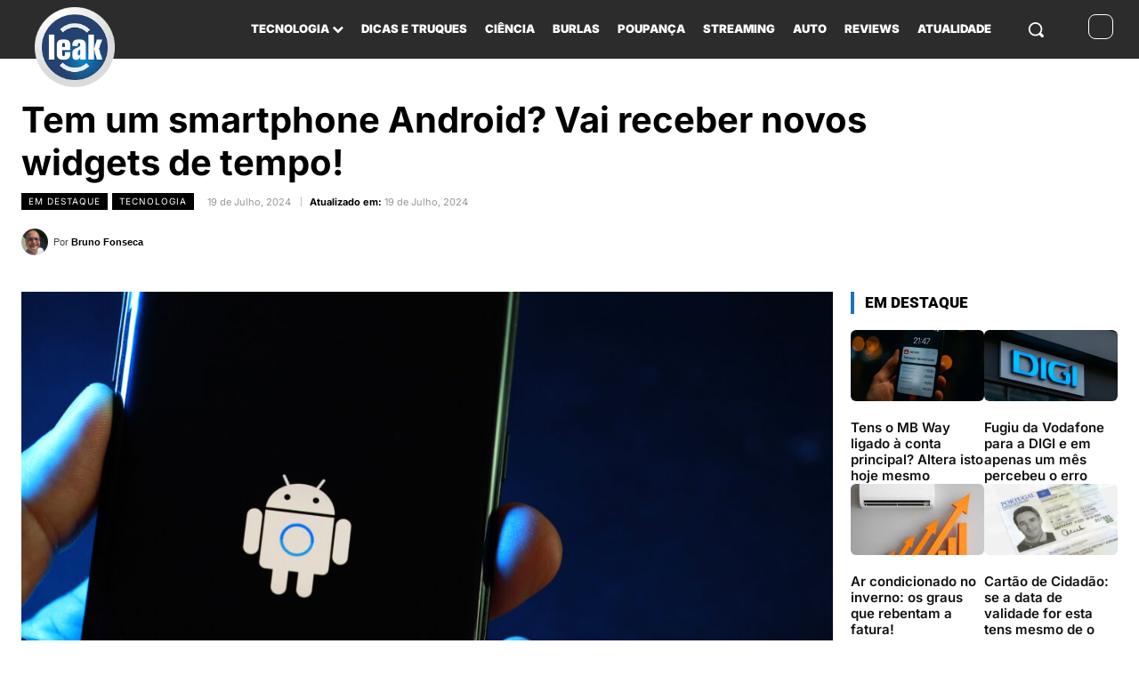

--- FILE ---
content_type: text/css
request_url: https://leak.b-cdn.net/wp-content/cache/background-css/1/leak.b-cdn.net/wp-content/plugins/wp-appbox/css/styles.min.css?ver=4.5.9&wpr_t=1763628738
body_size: 3839
content:
div.wpappbox *,div.wpappbox:after,div.wpappbox:before{-webkit-box-sizing:border-box;-moz-box-sizing:border-box;box-sizing:border-box}div.wpappbox a,div.wpappbox a:after,div.wpappbox:before{text-decoration:none!important;color:#323232;-webkit-transition-property:background color;-webkit-transition-duration:.2s;-webkit-transition-timing-function:ease;-moz-transition-property:background color;-moz-transition-duration:.2s;-moz-transition-timing-function:ease;-o-transition-property:background color;-o-transition-duration:.2s;-o-transition-timing-function:ease;transition-property:background color;transition-duration:.2s;transition-timing-function:ease}div.wpappbox a img{-webkit-transition:all .5s ease;-moz-transition:all .5s ease;-o-transition:all .5s ease;-ms-transition:all .5s ease;transition:all .5s ease}div.wpappbox a:hover img{opacity:.9;-webkit-filter:grayscale(100%)}i.wpappbox-tinymce-button{background-image:var(--wpr-bg-4325301d-692b-4e07-a960-100f235af7f7)}div.wpappbox{clear:both;font-family:'Open Sans',Arial;background-color:#f9f9f9;width:auto;line-height:1;color:#545450;margin:16px 0;font-size:16px;border:1px solid #e5e5e5;box-shadow:0 0 8px 1px rgba(0,0,0,.11);border-radius:8px}div.wpappbox.simple{height:114px}div.wpappbox.compact{height:68px}div.wpappbox.screenshots-only{cursor:pointer}div.wpappbox div.appicon{position:relative;height:112px;width:112px;float:left;padding:10px;background:#fff;text-align:center;border-right:1px solid #e5e5e5;border-top-left-radius:6px;border-bottom-left-radius:6px}div.wpappbox.screenshots div.appicon{border-bottom-left-radius:0}div.wpappbox.compact div.appicon{height:66px;width:68px;float:left;padding:6px}div.wpappbox div.appicon img{height:92px;max-height:92px;width:92px;max-width:92px;margin:auto;border:0;border-radius:6px;object-fit:cover}div.wpappbox.compact div.appicon img{height:54px;width:54px;max-width:54px;margin:auto;border:0;border-radius:6px}div.wpappbox.error div.appicon img{border-radius:45px;box-shadow:-5px 6px 16px -3px rgba(50,50,50,.1)}div.wpappbox.deprecated div.appicon,div.wpappbox.deprecated div.screenshots{-webkit-filter:grayscale(100%);-moz-filter:grayscale(100%);-ms-filter:grayscale(100%);-o-filter:grayscale(100%);filter:grayscale(100%)}.wpappbox.deprecated div.appbuttons a{position:relative}.wpappbox.deprecated div.appbuttons a::after{content:"";display:block;position:absolute;bottom:9px;left:0;transform:skewY(-10deg);width:100%;height:1px;background:rgba(54,54,54,.5)}.wpappbox.deprecated .apptitle{text-decoration:line-through;text-decoration-line:line-through;text-decoration-color:rgba(54,54,54,.5)}div.wpappbox div.qrcode{display:none;position:absolute;padding:6px;z-index:999}div.wpappbox div.applinks,div.wpappbox.compact a.applinks{float:right;position:relative;background:#fff;text-align:center;border-left:1px solid #e5e5e5;border-top-right-radius:6px;border-bottom-right-radius:6px}div.wpappbox.screenshots a.applinks{border-bottom-right-radius:0}div.wpappbox div.qrcode img{height:100px;width:100px;opacity:1}div.wpappbox div.appdetails{font-size:16px;line-height:16px;padding-top:10px}div.wpappbox.compact div.appdetails{font-size:15px;line-height:15px;padding-top:6px}div.wpappbox div.appdetails>div{overflow:hidden;white-space:nowrap;text-overflow:ellipsis;-webkit-hyphens:none;-moz-hyphens:none;-ms-hyphens:none;hyphens:none;padding:6px 8px}div.wpappbox.compact div.appdetails>div{padding:4px 8px 1px}div.wpappbox div.apptitle{font-size:19px;line-height:19px;font-weight:600;margin:2px 0 0}div.wpappbox.compact div.apptitle{font-size:16px;line-height:17px}div.wpappbox.error div.title{font-size:14px;line-height:13px;font-weight:600}div.wpappbox.error div.buttons{margin-top:4px}div.wpappbox div.appdetails>span.price-old{text-decoration:line-through}div.wpappbox div.applinks{height:112px;width:92px;display:block}div.wpappbox.compact a.applinks{height:66px;width:66px;display:block}div.wpappbox div.appbuttons{position:absolute;bottom:1px;width:92px}div.wpappbox div.appbuttons a,div.wpappbox div.appbuttons span,div.wpappbox.error div.buttons a{font-size:13px;box-shadow:0 1px 3px 0 rgba(0,0,0,.15);background:#f1f1f1;border-bottom:0;color:#323232;padding:3px 5px;display:block;margin:8px 10px;border-radius:3px;cursor:pointer;font-weight:400;white-space:nowrap;overflow:hidden;text-overflow:ellipsis}div.wpappbox.error div.buttons a{display:inline-block;margin:0 0;margin-right:8px;background:#fff;color:rgba(34,34,34,.8)}div.wpappbox div.appbuttons a:hover,div.wpappbox div.appbuttons span:hover,div.wpappbox.error div.buttons a:hover{background:#373941!important;border-bottom:0!important;color:#fff!important;transition:background-color .5s ease-in-out;-moz-transition:background-color .5s ease-in-out;-webkit-transition:background-color .5s ease-in-out}div.wpappbox div.rating-stars{width:65px;height:13px;margin-left:5px;margin-top:4px;display:inline-block}div.wpappbox div.stars-monochrome{background:var(--wpr-bg-9bd0fe4e-e201-4a86-8374-3c0588d3cb5d) no-repeat}div.wpappbox div.stars-colorful{background:var(--wpr-bg-8adbd084-7d43-41e5-80c3-bebfe2d44c8e) no-repeat}div.wpappbox div.stars00{background-position:0 0}div.wpappbox div.stars05{background-position:0 -13px}div.wpappbox div.stars10{background-position:0 -26px}div.wpappbox div.stars15{background-position:0 -39px}div.wpappbox div.stars20{background-position:0 -52px}div.wpappbox div.stars25{background-position:0 -65px}div.wpappbox div.stars30{background-position:0 -78px}div.wpappbox div.stars35{background-position:0 -91px}div.wpappbox div.stars40{background-position:0 -104px}div.wpappbox div.stars45{background-position:0 -117px}div.wpappbox div.stars50{background-position:0 -130px}div.wpappbox a:link,div.wpappbox a:visited{color:#545450}div.wpappbox a:active,div.wpappbox a:hover{text-decoration:none;color:#5588b5}div.wpappbox.screenshots>div.screenshots{width:auto;margin:0 auto;padding:10px;clear:both;border-top:1px solid #e5e5e5}div.wpappbox.screenshots>div.screenshots>div.slider{overflow-x:scroll;overflow-y:hidden;height:320px;margin-top:0}div.wpappbox.screenshots>div.screenshots>div.slider>ul{padding:0!important;margin:0!important;list-style-image:none;white-space:nowrap}div.wpappbox.screenshots>div.screenshots>div.slider>ul>li{padding:0;margin:0 6px 0 0;list-style-type:none;display:inline}div.wpappbox.screenshots>div.screenshots>div.slider>ul>li:last-child{margin-right:0}div.wpappbox.screenshots>div.screenshots>div.slider>ul>li img{height:320px!important;display:inline}div.wpappbox.error>span{display:block;width:100%;height:100%;padding:10px;font-size:16px;border-left:3px solid #df4a4a}div.wpappbox.error a{display:inline-block;font-size:15px;margin-left:3px}div.wpappbox div.appdetails span.oldprice{text-decoration:line-through}div.wpappbox.appgallery a.applinks,div.wpappbox.appgallery div.applinks{background-image:var(--wpr-bg-037890e8-d2f6-4fc1-9f10-36813c29cb7c)}div.wpappbox.appstore a.applinks,div.wpappbox.appstore div.applinks{background-image:var(--wpr-bg-f5ba8ee2-b59a-455e-8778-93aeabf593fd)}div.wpappbox.macappstore a.applinks,div.wpappbox.macappstore div.applinks{background-image:var(--wpr-bg-1f2eadad-f73f-42e9-a811-c5a60bd9df24)}div.wpappbox.apple-arcade span.price img.apple-arcade-logo{margin-right:2px}div.wpappbox.googleplay a.applinks,div.wpappbox.googleplay div.applinks{background-image:var(--wpr-bg-bd6d82e9-e1df-404f-b9d0-3106f20b9859)}div.wpappbox.gog a.applinks,div.wpappbox.gog div.applinks{background-image:var(--wpr-bg-048007ce-2d35-44ff-831f-6bba1d5f5ac5)}div.wpappbox.microsoftstore a.applinks,div.wpappbox.microsoftstore div.applinks{background-image:var(--wpr-bg-2491dcc1-bf60-4965-974c-5f83e86f6e9b)}div.wpappbox.chromewebstore a.applinks,div.wpappbox.chromewebstore div.applinks{background-image:var(--wpr-bg-12a540da-c0b5-4ff6-af63-14be8ddafa68)}div.wpappbox.edgeaddons a.applinks,div.wpappbox.edgeaddons div.applinks{background-image:var(--wpr-bg-2423e69f-6549-4c09-80e7-6f52910cf088)}div.wpappbox.fdroid a.applinks,div.wpappbox.fdroid div.applinks{background-image:var(--wpr-bg-ece50e45-d9a3-4489-8dc0-3a58949416c3)}div.wpappbox.firefoxaddon a.applinks,div.wpappbox.firefoxaddon div.applinks{background-image:var(--wpr-bg-e4d9c79b-8bde-4a61-925e-6a4c2126daec)}div.wpappbox.amazonapps a.applinks,div.wpappbox.amazonapps div.applinks{background-image:var(--wpr-bg-dec10abd-548e-4023-b74b-756031de23c2)}div.wpappbox.amazonalexa a.applinks,div.wpappbox.amazonalexa div.applinks{background-image:var(--wpr-bg-dc5d3e54-801a-448d-8064-2f4c8693c84a)}div.wpappbox.wordpress a.applinks,div.wpappbox.wordpress div.applinks{background-image:var(--wpr-bg-3d62d510-aa13-48fc-97b2-b6858b7ca8a7)}div.wpappbox.steam a.applinks,div.wpappbox.steam div.applinks{background-image:var(--wpr-bg-a1cdc18f-4f96-4455-886c-949868d0d700)}div.wpappbox.snapcraft a.applinks,div.wpappbox.snapcraft div.applinks{background-image:var(--wpr-bg-26875ffc-e7c8-4016-970e-a71daf1a3669)}div.wpappbox.operaaddons a.applinks,div.wpappbox.operaaddons div.applinks{background-image:var(--wpr-bg-2dbefd27-0077-4815-8fbb-44792b533104)}div.wpappbox.compact.colorful a.applinks:hover,div.wpappbox.compact:not(.colorful) a.applinks,div.wpappbox:not(.colorful) div.applinks{-webkit-filter:grayscale(100%);-moz-filter:grayscale(100%);-ms-filter:grayscale(100%);-o-filter:grayscale(100%);filter:grayscale(100%)}div.wpappbox.compact:not(.colorful) a.applinks:hover{-webkit-filter:grayscale(0%);-moz-filter:grayscale(0%);-ms-filter:grayscale(0%);-o-filter:grayscale(0%);filter:grayscale(0%)}div.wpappbox div.applinks,div.wpappbox.compact a.applinks{background-repeat:no-repeat!important;background-size:auto 42px!important;background-position:center 7px!important;background-color:#fff}div.wpappbox.compact a.applinks{background-position:center center!important;background-size:auto 48px!important}div.wpappbox.errormsg{font-size:14px;padding:10px;color:#555;border-radius:4px;background:#ffecec;border:1px solid #f5aca6}div.wpappbox.errormsg span{font-weight:600;text-transform:uppercase}@media only screen and (-webkit-min-device-pixel-ratio:1.5),only screen and (min-resolution:240dpi){div.wpappbox div.rating-stars{background-size:65px 143px}div.wpappbox div.stars-monochrome{background-image:var(--wpr-bg-c566d64e-7a4e-4541-ad00-3d01297ecccc)}div.wpappbox div.stars-colorful{background-image:var(--wpr-bg-25952780-3ff0-41bd-8898-f4c3ad8666d4)}div.wpappbox.appgallery a.applinks,div.wpappbox.appgallery div.applinks{background-image:var(--wpr-bg-b1d8ded8-1c28-46dd-9634-9475e1c4c460)}div.wpappbox.appstore a.applinks,div.wpappbox.appstore div.applinks{background-image:var(--wpr-bg-b431c818-020f-4ac4-acd7-4d830bfd0685)}div.wpappbox.macappstore a.applinks,div.wpappbox.macappstore div.applinks{background-image:var(--wpr-bg-2a659ad5-6c4d-4444-a518-621e98fec398)}div.wpappbox.googleplay a.applinks,div.wpappbox.googleplay div.applinks{background-image:var(--wpr-bg-4efe60a2-d0af-4599-99b7-8705ce9009c6)}div.wpappbox.gog a.applinks,div.wpappbox.gog div.applinks{background-image:var(--wpr-bg-a836e570-e470-458c-85cb-0cd10b9709f4)}div.wpappbox.microsoftstore a.applinks,div.wpappbox.microsoftstore div.applinks{background-image:var(--wpr-bg-8505e503-3c46-47e9-b6a0-86aca9d51c19)}div.wpappbox.chromewebstore a.applinks,div.wpappbox.chromewebstore div.applinks{background-image:var(--wpr-bg-0f952d17-6792-49bd-ae86-fe3ac10363c8)}div.wpappbox.edgeaddons a.applinks,div.wpappbox.edgeaddons div.applinks{background-image:var(--wpr-bg-5d668d1c-43fd-41c1-9b70-b0756ab258b9)}div.wpappbox.fdroid a.applinks,div.wpappbox.fdroid div.applinks{background-image:var(--wpr-bg-502f134d-01ef-48f1-84df-4d02867ccb4d)}div.wpappbox.firefoxaddon a.applinks,div.wpappbox.firefoxaddon div.applinks{background-image:var(--wpr-bg-efa1441f-e420-4d6f-b46e-06543b81aa45)}div.wpappbox.amazonapps a.applinks,div.wpappbox.amazonapps div.applinks{background-image:var(--wpr-bg-ccfed20e-0b7a-488f-9ed9-1926a3078552)}div.wpappbox.amazonalexa a.applinks,div.wpappbox.amazonalexa div.applinks{background-image:var(--wpr-bg-c028599c-0c14-4b58-9fce-af3bbf255a43)}div.wpappbox.wordpress a.applinks,div.wpappbox.wordpress div.applinks{background-image:var(--wpr-bg-5c7cff4a-a29e-45a1-adc1-a358163d4287)}div.wpappbox.snapcraft a.applinks,div.wpappbox.snapcraft div.applinks{background-image:var(--wpr-bg-b79863c1-3e4d-4312-873c-6650d820b8c5)}div.wpappbox.steam a.applinks,div.wpappbox.steam div.applinks{background-image:var(--wpr-bg-2dc7470b-d052-4bfc-aea2-f5e691edd622)}div.wpappbox.operaaddons a.applinks,div.wpappbox.operaaddons div.applinks{background-image:var(--wpr-bg-9902173e-4ab1-4b76-a887-6949245c31ec)}}@media screen and (max-width:500px){div.wpappbox div.rating-stars,div.wpappbox.screenshots>div.screenshots>div.slider{margin-top:0}div.wpappbox div.appdetails>div.developer,div.wpappbox.compact a.applinks,div.wpappbox.screenshots div.applinks,div.wpappbox.simple div.applinks{display:none}div.wpappbox.screenshots>div.screenshots{padding:8px}div.amazonapps a.apptitle{background:var(--wpr-bg-133702ce-5cea-4564-ae8d-13eab2e81c5e);padding-left:18px}div.amazonalexa a.apptitle{background:var(--wpr-bg-fec7be87-2e70-4d01-ba19-f13e0cf22ebd);padding-left:18px}div.appgallery a.apptitle{background:var(--wpr-bg-0da0e4bb-c1a2-48f5-aca8-1535995caea1);padding-left:18px}div.appstore a.apptitle{background:var(--wpr-bg-e74957ed-c87a-486a-b881-95e581d4f28b);padding-left:18px}div.chromewebstore a.apptitle{background:var(--wpr-bg-efb8bbba-97e5-4e66-908e-c39ea2c072c5);padding-left:16px}div.edgeaddons a.apptitle{background:var(--wpr-bg-5e175fda-76ea-4ec0-b40a-8c719e35c4fc);padding-left:17px}div.fdroid a.apptitle{background:var(--wpr-bg-06ba4e74-e1fe-46c6-8549-c8a6b48c2c5a);padding-left:17px}div.firefoxaddon a.apptitle{background:var(--wpr-bg-57160cd8-da55-4078-a116-411edecaf555);padding-left:17px}div.gog a.apptitle{background:var(--wpr-bg-9854cacd-0df9-464d-b85d-18adb85de94a);padding-left:33px}div.googleplay a.apptitle{background:var(--wpr-bg-d1928873-541b-4c12-b334-e2ca3a7cf7de);padding-left:18px}div.macappstore a.apptitle{background:var(--wpr-bg-d04c56d6-fcfc-4a4d-bb18-bdcd466a1004);padding-left:18px}div.operaaddons a.apptitle{background:var(--wpr-bg-3aabc536-58d1-4089-a7b7-078ab69ce628);padding-left:16px}div.steam a.apptitle{background:var(--wpr-bg-21158d4a-95d1-4760-8b74-9fc6a2fdbb8d);padding-left:23px}div.snapcraft a.apptitle{background:var(--wpr-bg-ffbc8afa-eabc-43f5-b214-4c5dfe9a823c);padding-left:23px}div.microsoftstore a.apptitle{background:var(--wpr-bg-26ad585e-f115-47e4-83ef-49f4e7ed69ff);padding-left:16px}div.wordpress a.apptitle{background:var(--wpr-bg-e2d0c06c-1c6b-4636-8f04-fc255f789373);padding-left:17px}@media only screen and (-webkit-min-device-pixel-ratio:1.5),only screen and (min-resolution:240dpi){div.amazonapps a.apptitle{background:url(../../../../../../../../plugins/wp-appbox/img/amazonapps-small@2x.png)}div.amazonalexa a.apptitle{background:var(--wpr-bg-35bbfd1d-5c54-4fed-9f0a-8145ee5fd213)}div.appgallery a.apptitle{background:var(--wpr-bg-11dac1ac-aea1-4cfa-b406-e2aad59ad170)}div.appstore a.apptitle{background:var(--wpr-bg-846d95d3-7df9-429d-a945-d02786e384e2)}div.chromewebstore a.apptitle{background:var(--wpr-bg-bb0cda6b-379c-4e1e-9d85-18fa69c018f1)}div.edgeaddons a.apptitle{background:var(--wpr-bg-418cd6c0-4ab7-4169-bb29-731c70ab4c14)}div.fdroid a.apptitle{background:var(--wpr-bg-1d7e7aeb-a3e6-40c0-9583-5868f5c2d1a1)}div.firefoxaddon a.apptitle{background:var(--wpr-bg-a6f6076f-ea9f-4354-9539-a4d02bde7d9f)}div.gog a.apptitle{background:var(--wpr-bg-00786c15-b118-4041-9395-20a40376f693)}div.googleplay a.apptitle{background:var(--wpr-bg-6f336fbd-172c-41c5-96ec-6009d67da944)}div.macappstore a.apptitle{background:var(--wpr-bg-ca9765f2-ce99-490b-93f8-cb284ff72ce6)}div.operaaddons a.apptitle{background:var(--wpr-bg-31527074-8f22-43b6-9b97-d30912533d20)}div.snapcraft a.apptitle{background:var(--wpr-bg-a3c67f21-4778-417a-8e6a-48dc3dd59dac)}div.steam a.apptitle{background:var(--wpr-bg-b4dc9a93-cdc7-4e02-a64d-27d7e37c6fa5)}div.microsoftstore a.apptitle{background:var(--wpr-bg-24802655-da1a-417a-a3ce-6f227f32552f)}div.wordpress a.apptitle{background:var(--wpr-bg-f3293fb5-e3ab-4f76-a0a6-54717e92f659)}}div.appdetails a.apptitle{background-repeat:no-repeat!important;background-position:center left!important;background-size:auto 13px!important}div.wpappbox.compact,div.wpappbox.simple{height:62px}div.wpappbox div.appicon,div.wpappbox.compact div.appicon{height:60px;width:60px;padding:6px}div.wpappbox div.appicon img,div.wpappbox.compact div.appicon img{height:48px;width:48px;max-width:48px}div.wpappbox div.appdetails>div,div.wpappbox.compact div.appdetails>div{padding:0 6px}div.wpappbox div.appdetails,div.wpappbox.compact div.appdetails{font-size:15px;line-height:15px;padding-top:8px}div.wpappbox div.apptitle,div.wpappbox.compact div.apptitle,div.wpappbox.error div.title{font-size:16px;line-height:18px;font-weight:600;margin-top:0;margin-bottom:6px}div.wpappbox.error div.appdetails>div,div.wpappbox.error div.title{white-space:normal;line-height:22px;font-size:16px}div.wpappbox div.appdetails>div.buttons{display:none}}